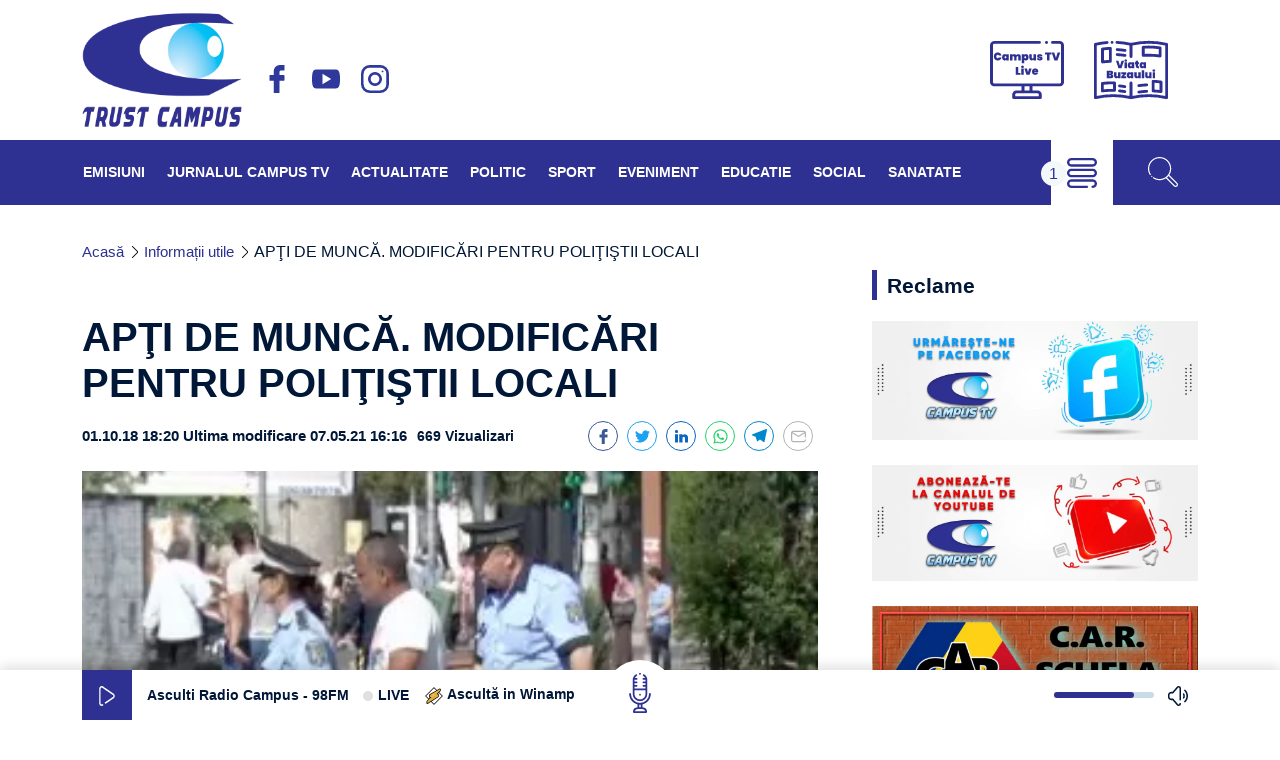

--- FILE ---
content_type: text/javascript
request_url: https://www.campusbuzau.ro/wp-content/themes/campus-tv-buzau/assets/libs/shave/shave.min.js?ver=2.9.2
body_size: 612
content:
/**
  shave - Shave is a javascript plugin that truncates multi-line text within a html element based on set max height
  @version v2.5.10
  @link https://github.com/yowainwright/shave#readme
  @author Jeff Wainwright <yowainwright@gmail.com> (jeffry.in)
  @license MIT
**/
!function(e){"function"==typeof define&&define.amd?define(e):e()}(function(){"use strict";if("undefined"!=typeof window){var e=window.$||window.jQuery||window.Zepto;e&&(e.fn.shave=function(e,t){return function(e,t,n){var i=2<arguments.length&&void 0!==n?n:{};if(void 0===t||isNaN(t))throw Error("maxHeight is required");var a="string"==typeof e?document.querySelectorAll(e):e;if(a){var o=i.character||"&mldr;",r=i.classname||"js-shave",s="boolean"!=typeof i.spaces||i.spaces,c=i.charclassname||"js-shave-char",d='<span class="'.concat(c,'">').concat(o,"</span>");"length"in a||(a=[a]);for(var h=0;h<a.length;h+=1){var l=a[h],f=l.style,v=l.querySelector(".".concat(r)),g=void 0===l.textContent?"innerText":"textContent";v&&(l.removeChild(l.querySelector(".".concat(c))),l[g]=l[g]);var u=l[g],m=s?u.split(" "):u;if(!(m.length<2)){var p=f.height;f.height="auto";var y=f.maxHeight;if(f.maxHeight="none",l.offsetHeight<=t)f.height=p,f.maxHeight=y;else{for(var j=m.length-1,w=0,x=void 0;w<j;)x=w+j+1>>1,l[g]=s?m.slice(0,x).join(" "):m.slice(0,x),l.insertAdjacentHTML("beforeend",d),l.offsetHeight>t?j=x-1:w=x;l[g]=s?m.slice(0,j).join(" "):m.slice(0,j),l.insertAdjacentHTML("beforeend",d);var H=s?" ".concat(m.slice(j).join(" ")):m.slice(j),b=document.createTextNode(H),q=document.createElement("span");q.classList.add(r),q.style.display="none",q.appendChild(b),l.insertAdjacentElement("beforeend",q),f.height=p,f.maxHeight=y}}}}}(this,e,t),this})}});